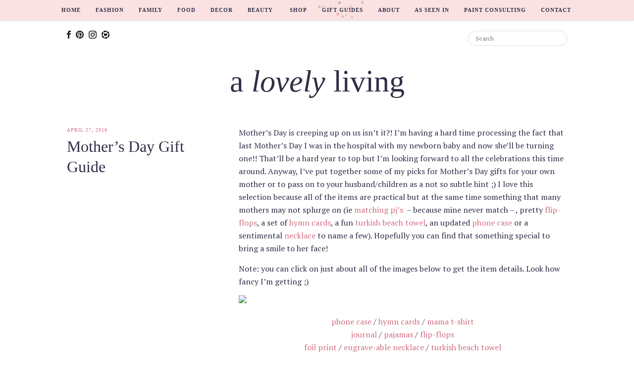

--- FILE ---
content_type: text/html; charset=UTF-8
request_url: https://alovelyliving.com/mothers-day-gift-guide/
body_size: 7018
content:
<!-- Header -->
<!DOCTYPE html>
<html lang="en-US">
  <head>

    <!-- Metadata -->
    <title>Mother&#039;s Day Gift Guide | A Lovely Living</title>
    <meta name="viewport" content="width=device-width, initial-scale=1" />
    <meta name="description" content="Mother&#8217;s Day Gift Guide" />
    <meta http-equiv="Content-Type" content="text/html; charset=UTF-8">
    <meta name="p:domain_verify" content="dfe00aebd64d53a475e244c38386431c"/>

    <!-- Stylesheets -->
    <link rel="stylesheet" type="text/css" href="https://alovelyliving.com/wp-content/themes/lovely/style.css" />
    <link href="//maxcdn.bootstrapcdn.com/font-awesome/4.2.0/css/font-awesome.min.css" rel="stylesheet">
    <link href="//cloud.typography.com/7921894/6847152/css/fonts.css" rel="stylesheet" type="text/css" />
    <link href="https://fonts.googleapis.com/css?family=PT+Serif" rel="stylesheet">

    <!-- Script -->
    <script src="//code.jquery.com/jquery-1.10.2.js"></script>
    <script src="//code.jquery.com/ui/1.10.4/jquery-ui.js"></script>
    <script src="//alovelyliving.s3.amazonaws.com/js-sparkles.js"></script>
    <script src="//alovelyliving.s3.amazonaws.com/js.js"></script>

    <!-- Wordpress Header -->
    <meta name='robots' content='max-image-preview:large' />

<!-- All in One SEO Pack 2.10.1 by Michael Torbert of Semper Fi Web Designob_start_detected [-1,-1] -->
<meta name="description"  content="Mother&#039;s Day is creeping up on us isn&#039;t it?! I&#039;m having a hard time processing the fact that last Mother&#039;s Day I was in the hospital with my newborn baby and" />

<link rel="canonical" href="https://alovelyliving.com/mothers-day-gift-guide/" />
<!-- /all in one seo pack -->
<link rel='dns-prefetch' href='//s.w.org' />
<link rel="alternate" type="application/rss+xml" title="A Lovely Living &raquo; Feed" href="https://alovelyliving.com/feed/" />
<link rel="alternate" type="application/rss+xml" title="A Lovely Living &raquo; Comments Feed" href="https://alovelyliving.com/comments/feed/" />
<link rel="alternate" type="application/rss+xml" title="A Lovely Living &raquo; Mother&#8217;s Day Gift Guide Comments Feed" href="https://alovelyliving.com/mothers-day-gift-guide/feed/" />
		<script type="text/javascript">
			window._wpemojiSettings = {"baseUrl":"https:\/\/s.w.org\/images\/core\/emoji\/13.0.1\/72x72\/","ext":".png","svgUrl":"https:\/\/s.w.org\/images\/core\/emoji\/13.0.1\/svg\/","svgExt":".svg","source":{"concatemoji":"https:\/\/alovelyliving.com\/wp-includes\/js\/wp-emoji-release.min.js?ver=5.7.14"}};
			!function(e,a,t){var n,r,o,i=a.createElement("canvas"),p=i.getContext&&i.getContext("2d");function s(e,t){var a=String.fromCharCode;p.clearRect(0,0,i.width,i.height),p.fillText(a.apply(this,e),0,0);e=i.toDataURL();return p.clearRect(0,0,i.width,i.height),p.fillText(a.apply(this,t),0,0),e===i.toDataURL()}function c(e){var t=a.createElement("script");t.src=e,t.defer=t.type="text/javascript",a.getElementsByTagName("head")[0].appendChild(t)}for(o=Array("flag","emoji"),t.supports={everything:!0,everythingExceptFlag:!0},r=0;r<o.length;r++)t.supports[o[r]]=function(e){if(!p||!p.fillText)return!1;switch(p.textBaseline="top",p.font="600 32px Arial",e){case"flag":return s([127987,65039,8205,9895,65039],[127987,65039,8203,9895,65039])?!1:!s([55356,56826,55356,56819],[55356,56826,8203,55356,56819])&&!s([55356,57332,56128,56423,56128,56418,56128,56421,56128,56430,56128,56423,56128,56447],[55356,57332,8203,56128,56423,8203,56128,56418,8203,56128,56421,8203,56128,56430,8203,56128,56423,8203,56128,56447]);case"emoji":return!s([55357,56424,8205,55356,57212],[55357,56424,8203,55356,57212])}return!1}(o[r]),t.supports.everything=t.supports.everything&&t.supports[o[r]],"flag"!==o[r]&&(t.supports.everythingExceptFlag=t.supports.everythingExceptFlag&&t.supports[o[r]]);t.supports.everythingExceptFlag=t.supports.everythingExceptFlag&&!t.supports.flag,t.DOMReady=!1,t.readyCallback=function(){t.DOMReady=!0},t.supports.everything||(n=function(){t.readyCallback()},a.addEventListener?(a.addEventListener("DOMContentLoaded",n,!1),e.addEventListener("load",n,!1)):(e.attachEvent("onload",n),a.attachEvent("onreadystatechange",function(){"complete"===a.readyState&&t.readyCallback()})),(n=t.source||{}).concatemoji?c(n.concatemoji):n.wpemoji&&n.twemoji&&(c(n.twemoji),c(n.wpemoji)))}(window,document,window._wpemojiSettings);
		</script>
		<style type="text/css">
img.wp-smiley,
img.emoji {
	display: inline !important;
	border: none !important;
	box-shadow: none !important;
	height: 1em !important;
	width: 1em !important;
	margin: 0 .07em !important;
	vertical-align: -0.1em !important;
	background: none !important;
	padding: 0 !important;
}
</style>
	<link rel='stylesheet' id='wp-block-library-css'  href='https://alovelyliving.com/wp-includes/css/dist/block-library/style.min.css?ver=5.7.14' type='text/css' media='all' />
<link rel="https://api.w.org/" href="https://alovelyliving.com/wp-json/" /><link rel="alternate" type="application/json" href="https://alovelyliving.com/wp-json/wp/v2/posts/7665" /><link rel="EditURI" type="application/rsd+xml" title="RSD" href="https://alovelyliving.com/xmlrpc.php?rsd" />
<link rel="wlwmanifest" type="application/wlwmanifest+xml" href="https://alovelyliving.com/wp-includes/wlwmanifest.xml" /> 
<meta name="generator" content="WordPress 5.7.14" />
<link rel='shortlink' href='https://alovelyliving.com/?p=7665' />
<link rel="alternate" type="application/json+oembed" href="https://alovelyliving.com/wp-json/oembed/1.0/embed?url=https%3A%2F%2Falovelyliving.com%2Fmothers-day-gift-guide%2F" />
<link rel="alternate" type="text/xml+oembed" href="https://alovelyliving.com/wp-json/oembed/1.0/embed?url=https%3A%2F%2Falovelyliving.com%2Fmothers-day-gift-guide%2F&#038;format=xml" />

<!-- BEGIN ExactMetrics v5.3.7 Universal Analytics - https://exactmetrics.com/ -->
<script>
(function(i,s,o,g,r,a,m){i['GoogleAnalyticsObject']=r;i[r]=i[r]||function(){
	(i[r].q=i[r].q||[]).push(arguments)},i[r].l=1*new Date();a=s.createElement(o),
	m=s.getElementsByTagName(o)[0];a.async=1;a.src=g;m.parentNode.insertBefore(a,m)
})(window,document,'script','https://www.google-analytics.com/analytics.js','ga');
  ga('create', 'UA-41156562-1', 'auto');
  ga('send', 'pageview');
</script>
<!-- END ExactMetrics Universal Analytics -->

    <!-- Reward Style -->
    <script type="text/javascript">
        var _rsan = {};
        _rsan.key = '62b35385194595ff9889bfd7db43f598b4249897';
        (function() {
            var rs = document.createElement('script');
            rs.type = 'text/javascript';
            rs.async = true;
            rs.src = ('https:' === document.location.protocol
            ? 'https://collect'
            : 'http://collect')
            + '.rewardstyle.com/c.js';
            var s = document.getElementsByTagName('script')[0];
            s.parentNode.insertBefore(rs, s);
        })();
    </script>
    <script>window.nastygoat = {aid:"yelWab6P723dvyAt6FLMK9OiEjrRPDLpy7GbHX2STxrwzLJxBET7uGS1txcVaIxsKw==",pid:"LA8d-bRfa6M2Z14w9iIMcVJRnhF_Z5xMagJOhkzS42a0"};</script>
    <script type="text/javascript" async="true" src="//assets.rewardstyle.com/scriptmanager/rs-script-manager.js"></script>

    <!-- Segment -->
    <script type="text/javascript">
      !function(){var analytics=window.analytics=window.analytics||[];if(!analytics.initialize)if(analytics.invoked)window.console&&console.error&&console.error("Segment snippet included twice.");else{analytics.invoked=!0;analytics.methods=["trackSubmit","trackClick","trackLink","trackForm","pageview","identify","reset","group","track","ready","alias","page","once","off","on"];analytics.factory=function(t){return function(){var e=Array.prototype.slice.call(arguments);e.unshift(t);analytics.push(e);return analytics}};for(var t=0;t<analytics.methods.length;t++){var e=analytics.methods[t];analytics[e]=analytics.factory(e)}analytics.load=function(t){var e=document.createElement("script");e.type="text/javascript";e.async=!0;e.src=("https:"===document.location.protocol?"https://":"http://")+"cdn.segment.com/analytics.js/v1/"+t+"/analytics.min.js";var n=document.getElementsByTagName("script")[0];n.parentNode.insertBefore(e,n)};analytics.SNIPPET_VERSION="3.1.0";
      analytics.load("3pjKXcFOXHvdigk4DQPTAzXP4xTiAhQC");
      analytics.page()
      }}();
    </script>

    <!-- Custom -->
    <script type='text/javascript' src='https://alovelyliving.com/wp-includes/js/wp-embed.min.js?ver=5.7.14' id='wp-embed-js'></script>
<script type='text/javascript' src='https://alovelyliving.com/wp-content/themes/lovely/custom-script.js?ver=1.0' id='custom-script-js'></script>
  </head>

  <!-- Body -->
  <body data-rsssl=1 class="post-template-default single single-post postid-7665 single-format-standard blog">

    <!-- Navigation -->
    <div class="blog-navigation"><ul id="blog-navigation-menu" class="blog-navigation-menu"><li id="menu-item-3410" class="menu-item menu-item-type-custom menu-item-object-custom menu-item-3410"><a href="/">Home</a></li>
<li id="menu-item-1119" class="menu-item menu-item-type-taxonomy menu-item-object-category menu-item-1119"><a href="https://alovelyliving.com/category/fashion/">Fashion</a></li>
<li id="menu-item-1120" class="menu-item menu-item-type-taxonomy menu-item-object-category menu-item-1120"><a href="https://alovelyliving.com/category/family/">Family</a></li>
<li id="menu-item-1121" class="menu-item menu-item-type-taxonomy menu-item-object-category menu-item-1121"><a href="https://alovelyliving.com/category/food/">Food</a></li>
<li id="menu-item-1122" class="menu-item menu-item-type-taxonomy menu-item-object-category menu-item-1122"><a href="https://alovelyliving.com/category/decor/">Decor</a></li>
<li id="menu-item-1123" class="menu-item menu-item-type-taxonomy menu-item-object-category menu-item-1123"><a href="https://alovelyliving.com/category/beauty/">Beauty</a></li>
<li id="menu-item-12438" class="menu-item menu-item-type-custom menu-item-object-custom menu-item-has-children menu-item-12438"><a href="#">Shop</a>
<ul class="sub-menu">
	<li id="menu-item-12440" class="menu-item menu-item-type-post_type menu-item-object-page menu-item-12440"><a href="https://alovelyliving.com/shop-home/">Home</a></li>
	<li id="menu-item-16756" class="menu-item menu-item-type-post_type menu-item-object-page menu-item-16756"><a href="https://alovelyliving.com/beauty/">Beauty</a></li>
</ul>
</li>
<li id="menu-item-10527" class="menu-item menu-item-type-taxonomy menu-item-object-category menu-item-10527"><a href="https://alovelyliving.com/category/holiday-gift-guides/">Gift Guides</a></li>
<li id="menu-item-1114" class="menu-item menu-item-type-post_type menu-item-object-page menu-item-1114"><a href="https://alovelyliving.com/about-me/">About</a></li>
<li id="menu-item-9155" class="menu-item menu-item-type-post_type menu-item-object-page menu-item-9155"><a href="https://alovelyliving.com/as-seen-in/">As Seen In</a></li>
<li id="menu-item-14855" class="menu-item menu-item-type-post_type menu-item-object-page menu-item-14855"><a href="https://alovelyliving.com/paint-consulting/">Paint Consulting</a></li>
<li id="menu-item-1113" class="menu-item menu-item-type-post_type menu-item-object-page menu-item-1113"><a href="https://alovelyliving.com/contact-me/">Contact</a></li>
</ul></div>
    <!-- Social -->
    <div class="blog-social">
      <div class="container">
        <div class="blog-social-icons">
          <a href="http://facebook.com/alovelyLiving/" target="_blank" class="blog-social-icons-link"><img src="//alovelyliving.com/wp-content/uploads/2019/01/icon-facebook.png" /></a>
          <a href="http://pinterest.com/mzerby" target="_blank" class="blog-social-icons-link"><img src="//alovelyliving.com/wp-content/uploads/2019/01/icon-pinterest.png" /></a>
          <a href="http://instagram.com/a_lovely_living" target="_blank" class="blog-social-icons-link"><img src="//alovelyliving.com/wp-content/uploads/2019/01/icon-instagram.png" /></a>
          <a href="http://www.liketoknow.it/mzerby" target="_blank" class="blog-social-icons-link"><img src="//alovelyliving.com/wp-content/uploads/2019/01/icon-liketoknowit.png" /></a>
        </div>
        <div class="blog-social-search">
          <form method="get" id="searchform" action="/">
            <input type="text" name="s" id="s" class="blog-social-search-input" value="" placeholder="Search" />
          </form>
        </div>
      </div>
    </div>

    <!-- Header -->
    <header class="blog-header">
      <h1 class="blog-lh-none blog-h-none"><a href="https://alovelyliving.com">a <em>lovely</em> living</a></h1>
    </header>

<!-- Content -->
<div class="container">
      <!-- Home -->
  <article class="blog-entry post-7665 post type-post status-publish format-standard hentry category-uncategorized">
    <div class="row">
      <div class="col-md-4">
        <div class="blog-entry-header">
          <div class="blog-entry-meta">
  April 27, 2016 </div>          <h2 class="blog-entry-header-h2">
            <a class="blog-entry-header-link" href="https://alovelyliving.com/mothers-day-gift-guide/" title="Mother&#8217;s Day Gift Guide" rel="bookmark">Mother&#8217;s Day Gift Guide</a>
          </h2>
        </div>
      </div>
      <div class="col-md-8">
        <div class="blog-entry-content blog-html">
  <p>Mother&#8217;s Day is creeping up on us isn&#8217;t it?! I&#8217;m having a hard time processing the fact that last Mother&#8217;s Day I was in the hospital with my newborn baby and now she&#8217;ll be turning one!! That&#8217;ll be a hard year to top but I&#8217;m looking forward to all the celebrations this time around. Anyway, I&#8217;ve put together some of my picks for Mother&#8217;s Day gifts for your own mother or to pass on to your husband/children as a not so subtle hint ;) I love this selection because all of the items are practical but at the same time something that many mothers may not splurge on (ie <a href="http://rstyle.me/n/bfrgkvxnc6">matching pj&#8217;s</a>  &#8211; because mine never match &#8211; , pretty <a href="http://rstyle.me/n/bnxp32xnc6">flip-flops</a>, a set of <a href="https://shop.magnoliamarket.com/collections/gifts-for-her/products/hymn-cards">hymn cards</a>, a fun <a href="http://rstyle.me/n/bny4qrxnc6">turkish beach towel</a>, an updated <a href="http://rstyle.me/n/bnxpxwxnc6">phone case</a> or a sentimental <a href="http://rstyle.me/n/rxkwaxnc6">necklace</a> to name a few). Hopefully you can find that something special to bring a smile to her face!</p>
<p>Note: you can click on just about all of the images below to get the item details. Look how fancy I&#8217;m getting ;)</p>
<div class="moneyspot-widget" data-widget-id="34748228">
<p><script type="text/javascript">// <![CDATA[
!function(d,s,id){var e, p = /^http:/.test(d.location) ? 'http' : 'https';if(!d.getElementById(id)) {e = d.createElement(s);e.id = id;e.src = p + '://' + 'widgets.rewardstyle.com' + '/js/widget.js';d.body.appendChild(e);}if(typeof(window.__moneyspot) === 'object') {if(document.readyState === 'complete') {window.__moneyspot.init();}}}(document, 'script', 'moneyspot-script');
// ]]&gt;</script></p>
<div class="rs-adblock"></div>
<div class="rs-adblock"><img src="//images.rewardstyle.com/img?v=2.11&amp;ms=34748228&amp;aspect" /></div>
</div>
<div class="rs-adblock" style="text-align: center;"><a href="http://rstyle.me/n/bnxpxwxnc6">phone case</a> / <a href="https://shop.magnoliamarket.com/collections/gifts-for-her/products/hymn-cards">hymn cards</a> / <a href="http://rstyle.me/n/bnwrdnxnc6">mama t-shirt</a></div>
<div class="rs-adblock" style="text-align: center;"><a href="http://rstyle.me/n/bm7hirxnc6">journal</a> / <a href="http://rstyle.me/n/bfrgkvxnc6">pajamas</a> / <a href="http://rstyle.me/n/bnxp32xnc6">flip-flops</a></div>
<div class="rs-adblock" style="text-align: center;"><a href="http://rstyle.me/n/bny4wdxnc6">foil print</a> / <a href="http://rstyle.me/n/rxkwaxnc6">engrave-able necklace</a> / <a href="http://rstyle.me/n/bny4qrxnc6">turkish beach towel</a></div>
</div>          <div class="blog-entry-comments">
    <a id="comments"></a>
        
    <!-- Form -->
    	<div id="respond" class="comment-respond">
		<h3 id="reply-title" class="comment-reply-title">Leave a Reply <small><a rel="nofollow" id="cancel-comment-reply-link" href="/mothers-day-gift-guide/#respond" style="display:none;">Cancel reply</a></small></h3><form action="https://alovelyliving.com/wp-comments-post.php" method="post" id="commentform" class="comment-form"><p class="comment-notes"><span id="email-notes">Your email address will not be published.</span> Required fields are marked <span class="required">*</span></p><p class="comment-form-comment"><label for="comment">Comment</label> <textarea id="comment" name="comment" cols="45" rows="8" maxlength="65525" required="required"></textarea></p><p class="comment-form-author"><label for="author">Name <span class="required">*</span></label> <input id="author" name="author" type="text" value="" size="30" maxlength="245" required='required' /></p>
<p class="comment-form-email"><label for="email">Email <span class="required">*</span></label> <input id="email" name="email" type="text" value="" size="30" maxlength="100" aria-describedby="email-notes" required='required' /></p>
<p class="comment-form-url"><label for="url">Website</label> <input id="url" name="url" type="text" value="" size="30" maxlength="200" /></p>
<p class="form-submit"><input name="submit" type="submit" id="submit" class="submit" value="Post Comment" /> <input type='hidden' name='comment_post_ID' value='7665' id='comment_post_ID' />
<input type='hidden' name='comment_parent' id='comment_parent' value='0' />
</p><p style="display: none;"><input type="hidden" id="akismet_comment_nonce" name="akismet_comment_nonce" value="9b1ab37301" /></p><p style="display: none;"><input type="hidden" id="ak_js" name="ak_js" value="229"/></p></form>	</div><!-- #respond -->
	  </div>
  
  
  
  
    
    

      </div>
    </div>
  </article>

  </div>

<!-- Instagram -->
<div id="blog-instagram" class="blog-instagram" style="overflow:hidden;">
  <div class="blog-instagram-blocker"></div>
  <div class="blog-instagram-rollover">
    <a href="https://alovelyliving.com/shop-instagram/" class="blog-instagram-rollover-label">Shop Instagram</a>
  </div>
  <div id="ltkwidget-version-two633772678" data-appid="633772678" class="ltkwidget-version-two"><script>var rsLTKLoadApp="0",rsLTKPassedAppID="633772678";</script><script type="text/javascript" src="https://widgets-static.rewardstyle.com/widgets2_0/client/pub/ltkwidget/ltkwidget.js"></script><div widget-dashboard-settings="" data-appid="633772678" data-userid="87563" data-rows="1" data-cols="5" data-showframe="false" data-padding="4" data-profileid="b6dd0938-139a-11e6-951f-0ee0b1738a03"><div class="rs-ltkwidget-container"><div ui-view=""></div></div></div><noscript>This content requires JavaScript to be enabled, and the site or browser may be disabling it. Try reactivating it to view this content.</noscript></div>
</div>

<!-- Footer -->
<!-- Footer -->
<div class="blog-footer">
  <div class="container">
    &copy; 2016 A Lovely Living. Please note that Alovelyliving is a part affiliate networks, and clicking on certain merchant links may result in commissions.</div>
    <a href="http://www.mariakillam.com" target="_blank"><img class="blog-footer-color" src="https://alovelyliving.com/wp-content/uploads/2018/05/workshop-button.jpg" /></a>
  </div>
</div>


--- FILE ---
content_type: text/plain
request_url: https://www.google-analytics.com/j/collect?v=1&_v=j102&a=209359927&t=pageview&_s=1&dl=https%3A%2F%2Falovelyliving.com%2Fmothers-day-gift-guide%2F&ul=en-us%40posix&dt=Mother%27s%20Day%20Gift%20Guide%20%7C%20A%20Lovely%20Living&sr=1280x720&vp=1280x720&_u=IEBAAEABAAAAACAAI~&jid=126165682&gjid=719245122&cid=1295381110.1769193851&tid=UA-41156562-1&_gid=1523131258.1769193851&_r=1&_slc=1&z=2036472534
body_size: -451
content:
2,cG-HK3GV1DBQ2

--- FILE ---
content_type: application/javascript
request_url: https://alovelyliving.s3.amazonaws.com/js.js
body_size: 338
content:
$(document).ready(function() {

  $("#menu-item-10527").sparkleh({
      count: 20,
      color: ["#E83512","#EB6A60","#A7230A","#C03929","#C95850","#DC3254","#E94D63"]
    });
  $("#menu-item-10527").mouseenter();


  $('#blog-instagram').click(function(){
    window.location.href = 'http://alovelyliving.com/shop-instagram';
  });
});
